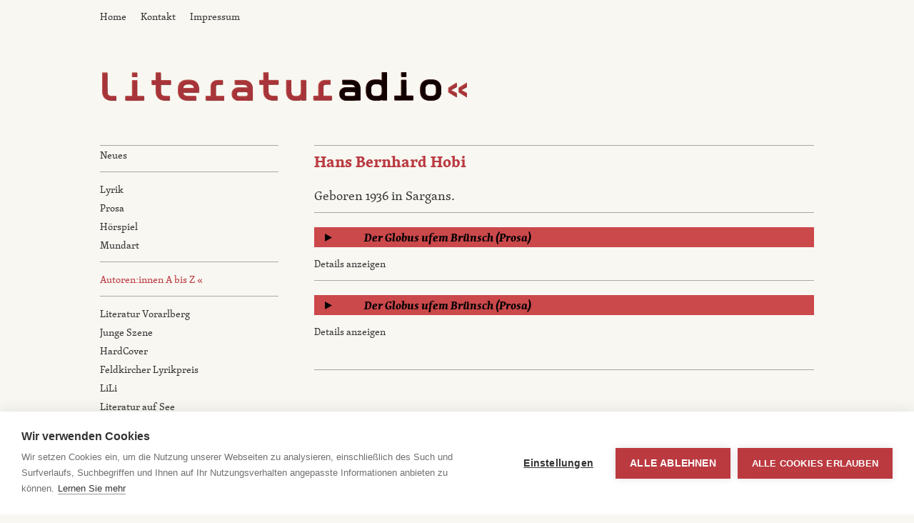

--- FILE ---
content_type: text/html; charset=utf-8
request_url: https://literaturradio.at/autoreninnen-a-bis-z/hans-bernhard-hobi/?kategorie=1066
body_size: 3849
content:
<!doctype html>
<!-- paulirish.com/2008/conditional-stylesheets-vs-css-hacks-answer-neither/ -->
<!--[if lt IE 7]> <html class="no-js lt-ie9 lt-ie8 lt-ie7" lang="en"> <![endif]-->
<!--[if IE 7]>    <html class="no-js lt-ie9 lt-ie8" lang="en"> <![endif]-->
<!--[if IE 8]>    <html class="no-js lt-ie9" lang="en"> <![endif]-->
<!--[if gt IE 8]><!-->
<html class="no-js" lang="en">
 <!--<![endif]-->

<head>
    <meta charset="utf-8">

    <meta http-equiv="X-UA-Compatible" content="IE=edge,chrome=1">
    <title></title>


        <meta name="description" content="">
    <link rel="canonical" href="http://www.literaturradio.at/autoreninnen-a-bis-z/hans-bernhard-hobi/" />
    <meta name="viewport" content="width=device-width, initial-scale=1">
    <link rel="stylesheet" href="/css/style.css?v=2">

    <script src="https://cookiehub.net/c2/bcf8d2cf.js"></script>
    <script type="text/javascript">
    document.addEventListener("DOMContentLoaded", function(event) {
    var cpm = {};
    window.cookiehub.load(cpm);
    });
    </script>

    <script type="text/javascript">
        window.slimmage = { verbose: false };
    </script>
    <script src="/scripts/slimmage.js"></script>
    <script src="/scripts/modernizr-2.3.5.min.js"></script>
    <script src="/scripts/respond.min.js"></script>
    <script type="text/javascript" src="//use.typekit.net/hdh5tap.js"></script>
    <script type="text/javascript">try { Typekit.load(); } catch (e) { }</script>



    <!-- !!!!!!!!!!!!!!!!!!!!!!!!!!!!!!!!!!! -->
    <meta name="robots" content="index, follow">
</head>
<body>
    <div class="wrapper">
        <header>
            <div class="headerContent">
                <!--div class="suche">
                    <div class="suchBox">
                        <form action="/search" method="GET">
                            <input type="text" name="q" value="suchen..." onfocus="suchValue(this)" onblur="suchValue(this)"/>
                            <input type="submit" value="&rarr;" />
                        </form>
                    </div>
                </div-->
                <div class="headNavigation">
                    


<ul>
    <li>
        <a href="/uber-uns/home/">Home</a>
    </li>
    <li>
        <a href="/uber-uns/kontakt/">Kontakt</a>
    </li>
    <li>
        <a href="/uber-uns/impressum/">Impressum</a>
    </li>
</ul>

                </div>
                <div class="logo">
                    <img src="/media/4166/lit_logo_anim_fin.gif" alt="Literaturradio Vorarlberg" />
                </div>
                <div class="showMobileNav">Menü</div>


            </div>
        </header>
        


    <ul class="navigation">
                <li>
                    <a class="clickable" href="/neues/">Neues</a>
                </li>
                <li class="trennlinie"></li>
                    <li>
                        <a class="clickable" href="/kategorien/lyrik/">Lyrik</a>
                    </li>
                    <li>
                        <a class="clickable" href="/kategorien/prosa/">Prosa</a>
                    </li>
                    <li>
                        <a class="clickable" href="/kategorien/hoerspiel/">H&#xF6;rspiel</a>
                    </li>
                    <li>
                        <a class="clickable" href="/kategorien/mundart/">Mundart</a>
                    </li>
                <li class="trennlinie"></li>
                <li class="current">
                    <a class="clickable" href="/autoreninnen-a-bis-z/">Autoren:innen A bis Z</a>
                </li>
                <li class="trennlinie"></li>
                    <li>
                        <a class="clickable" href="/partner/literatur-vorarlberg/">Literatur Vorarlberg</a>
                            <ul class="subNavigation">
                                    <li>
                                        <a class="clickable level2" href="/partner/literatur-vorarlberg/mitgliederlesung-2009/">Mitgliederlesung 2009</a>
                                    </li>
                                    <li>
                                        <a class="clickable level2" href="/partner/literatur-vorarlberg/mitgliederlesung-2010/">Mitgliederlesung 2010</a>
                                    </li>
                                    <li>
                                        <a class="clickable level2" href="/partner/literatur-vorarlberg/mitgliederlesung-2011/">Mitgliederlesung 2011</a>
                                    </li>
                                    <li>
                                        <a class="clickable level2" href="/partner/literatur-vorarlberg/gedichtvirus-2020/">Gedichtvirus 2020</a>
                                    </li>
                            </ul>                    </li>
                    <li>
                        <a class="clickable" href="/partner/junge-szene/">Junge Szene</a>
                            <ul class="subNavigation">
                                    <li>
                                        <a class="clickable level2" href="/partner/junge-szene/orf-landesstudio-dornbirn-2009/">ORF-Landesstudio Dornbirn 2009</a>
                                    </li>
                                    <li>
                                        <a class="clickable level2" href="/partner/junge-szene/orf-landesstudio-dornbirn-2010/">ORF-Landesstudio Dornbirn 2010</a>
                                    </li>
                            </ul>                    </li>
                    <li>
                        <a class="clickable" href="/partner/hardcover/">HardCover</a>
                            <ul class="subNavigation">
                                    <li>
                                        <a class="clickable level2" href="/partner/hardcover/kriminacht-2012/">Kriminacht 2012</a>
                                    </li>
                                    <li>
                                        <a class="clickable level2" href="/partner/hardcover/literatur-auf-see-2012/">Literatur auf See 2012</a>
                                    </li>
                                    <li>
                                        <a class="clickable level2" href="/partner/hardcover/harder-literaturpreis-2014/">Harder Literaturpreis 2014</a>
                                    </li>
                                    <li>
                                        <a class="clickable level2" href="/partner/hardcover/literaturbrunch-im-loewen-2016/">Literaturbrunch im L&#xF6;wen 2016</a>
                                    </li>
                                    <li>
                                        <a class="clickable level2" href="/partner/hardcover/literaturwanderung-2016/">Literaturwanderung 2016</a>
                                    </li>
                            </ul>                    </li>
                    <li>
                        <a class="clickable" href="/partner/feldkircher-lyrikpreis/">Feldkircher Lyrikpreis</a>
                            <ul class="subNavigation">
                                    <li>
                                        <a class="clickable level2" href="/partner/feldkircher-lyrikpreis/feldkircher-lyrikpreis-2008/">Feldkircher Lyrikpreis 2008</a>
                                    </li>
                                    <li>
                                        <a class="clickable level2" href="/partner/feldkircher-lyrikpreis/feldkircher-lyrikpreis-2009/">Feldkircher Lyrikpreis 2009</a>
                                    </li>
                                    <li>
                                        <a class="clickable level2" href="/partner/feldkircher-lyrikpreis/feldkircher-lyrikpreis-2010/">Feldkircher Lyrikpreis 2010</a>
                                    </li>
                                    <li>
                                        <a class="clickable level2" href="/partner/feldkircher-lyrikpreis/feldkircher-lyrikpreis-2011/">Feldkircher Lyrikpreis 2011</a>
                                    </li>
                                    <li>
                                        <a class="clickable level2" href="/partner/feldkircher-lyrikpreis/feldkircher-lyrikpreis-2014/">Feldkircher Lyrikpreis 2014</a>
                                    </li>
                                    <li>
                                        <a class="clickable level2" href="/partner/feldkircher-lyrikpreis/feldkircher-lyrikpreis-2016/">Feldkircher Lyrikpreis 2016</a>
                                    </li>
                                    <li>
                                        <a class="clickable level2" href="/partner/feldkircher-lyrikpreis/feldkircher-lyrikpreis-2017/">Feldkircher Lyrikpreis 2017</a>
                                    </li>
                            </ul>                    </li>
                    <li>
                        <a class="clickable" href="/partner/lili/">LiLi</a>
                    </li>
                    <li>
                        <a class="clickable" href="/partner/literatur-auf-see/">Literatur auf See</a>
                            <ul class="subNavigation">
                                    <li>
                                        <a class="clickable level2" href="/partner/literatur-auf-see/literatur-auf-see-2009/">Literatur auf See 2009</a>
                                    </li>
                                    <li>
                                        <a class="clickable level2" href="/partner/literatur-auf-see/literatur-auf-see-2010/">Literatur auf See 2010</a>
                                    </li>
                                    <li>
                                        <a class="clickable level2" href="/partner/literatur-auf-see/literatur-auf-see-2011/">Literatur auf See 2011</a>
                                    </li>
                                    <li>
                                        <a class="clickable level2" href="/partner/literatur-auf-see/literatur-auf-see-2012/">Literatur auf See 2012</a>
                                    </li>
                            </ul>                    </li>
                    <li>
                        <a class="clickable" href="/partner/lyrik-bei-flatz/">Lyrik bei Flatz</a>
                            <ul class="subNavigation">
                                    <li>
                                        <a class="clickable level2" href="/partner/lyrik-bei-flatz/lyrik-bei-flatz-2012/">Lyrik bei Flatz 2012</a>
                                    </li>
                                    <li>
                                        <a class="clickable level2" href="/partner/lyrik-bei-flatz/lyrik-bei-flatz-2013/">Lyrik bei Flatz 2013</a>
                                    </li>
                                    <li>
                                        <a class="clickable level2" href="/partner/lyrik-bei-flatz/lyrik-bei-flatz-2014/">Lyrik bei Flatz 2014</a>
                                    </li>
                            </ul>                    </li>
                    <li>
                        <a class="clickable" href="/partner/poesie-international/">Poesie International</a>
                            <ul class="subNavigation">
                                    <li>
                                        <a class="clickable level2" href="/partner/poesie-international/poesie-international-2003/">Poesie International 2003</a>
                                    </li>
                                    <li>
                                        <a class="clickable level2" href="/partner/poesie-international/poesie-international-2004/">Poesie International 2004</a>
                                    </li>
                                    <li>
                                        <a class="clickable level2" href="/partner/poesie-international/poesie-international-2005/">Poesie International 2005</a>
                                    </li>
                                    <li>
                                        <a class="clickable level2" href="/partner/poesie-international/poesie-international-2006/">Poesie International 2006</a>
                                    </li>
                                    <li>
                                        <a class="clickable level2" href="/partner/poesie-international/poesie-international-2007/">Poesie International 2007</a>
                                    </li>
                            </ul>                    </li>
                    <li>
                        <a class="clickable" href="/partner/texte-toene/">Texte &amp; T&#xF6;ne</a>
                            <ul class="subNavigation">
                                    <li>
                                        <a class="clickable level2" href="/partner/texte-toene/texte-toene-2013/">Texte &amp; T&#xF6;ne 2013</a>
                                    </li>
                                    <li>
                                        <a class="clickable level2" href="/partner/texte-toene/texte-toene-2014/">Texte &amp; T&#xF6;ne 2014</a>
                                    </li>
                                    <li>
                                        <a class="clickable level2" href="/partner/texte-toene/texte-toene-2015/">Texte &amp; T&#xF6;ne 2015</a>
                                    </li>
                            </ul>                    </li>
                <li class="trennlinie"></li>
    </ul>

        <div id="loading"></div>
        <div role="main" class="main">


            <div id="ajax">
                

<div class="autor opened">
    <a class="loadDetail" href="/autoreninnen-a-bis-z/hans-bernhard-hobi/" title="Hans Bernhard Hobi">
        <span class="autorName">Hans Bernhard Hobi</span>
    </a>
    <div class="autorDetails" id="detailsActive">
        <div class="autorBeschreibung">
            <p>Geboren 1936 in Sargans.</p>
            

        </div>



<div class="beitrag">

    <a class="playMedia" href="#" data-src="/media/3856/hobihansberhard-derglobusufembruensch_prosa_.mp3" ref='Der Globus ufem Br&#xFC;nsch (Prosa)'>
        <strong>
Der Globus ufem Br&#xFC;nsch (Prosa)        </strong>
        <span class="dauer"></span>

    </a>
    <a href="#" class="showBeitragDetails">Details anzeigen</a>


    <div class="beitragDetails">

<div class="detailsContainer">
    <div class="eckdaten">
        <p><strong>Mundart</strong>: Sargans (St. Gallen)<br /><strong>Stimme</strong>: Autor<br /><strong>Textdauer</strong>: 4 min 30 sek<br /><strong>Quelle</strong>: <em>Am Rhii</em>. CD zur Anthologie mit Texten aus Vorarlberg, Liechtenstein und der rheinnahen Ostschweiz. Herausgegeben im Auftrag der Rheintalischen Grenz-<br />gemeinschaft von Roman Banzer, Otmar Gassner, Felix Marxer, Rainer Stöckli und Adolf Vallaster; Rorschach, Dornbirn, Vaduz 1996.<br /><strong>Produktion</strong>: © Banzer/Gassner/Marxer/Stöckli/Vallaster (in Zusammenarbeit mit dem ORF Landesstudio Vorarlberg) 1996</p>
    </div>
</div>
    </div>
</div>  

<div class="beitrag">

    <a class="playMedia" href="#" data-src="/media/4704/hobihansberhard-derglobusufembruensch_prosa_.mp3" ref='Der Globus ufem Br&#xFC;nsch (Prosa)'>
        <strong>
Der Globus ufem Br&#xFC;nsch (Prosa)        </strong>
        <span class="dauer"></span>

    </a>
    <a href="#" class="showBeitragDetails">Details anzeigen</a>


    <div class="beitragDetails">

<div class="detailsContainer">
    <div class="eckdaten">
        <p><br /><strong>Mundart</strong>: Sargans (St. Gallen)<br /><strong>Stimme</strong>: Autor<br /><strong>Textdauer</strong>: 4 min 30 sek<br /><strong>Quelle</strong>: <em>Am Rhii</em>. CD zur Anthologie mit Texten aus Vorarlberg, Liechtenstein und der rheinnahen Ostschweiz. Herausgegeben im Auftrag der Rheintalischen Grenz-<br />gemeinschaft von Roman Banzer, Otmar Gassner, Felix Marxer, Rainer Stöckli und Adolf Vallaster; Rorschach, Dornbirn, Vaduz 1996.<br /><strong>Produktion</strong>: © Banzer/Gassner/Marxer/Stöckli/Vallaster (in Zusammenarbeit mit dem ORF Landesstudio Vorarlberg) 1996</p>
    </div>
</div>
    </div>
</div>  
    </div>
</div> 
            </div>



        </div><!-- .main -->
    </div><!-- .wrapper -->
    <div class="player">
        <div class="playerContent">
            <div class="playerBeschriftung">Sie hören</div>
            <div class="playerAutor"></div>
            <div class="playerTitle"></div>
            <div class="playerDauer"></div>
            <audio preload></audio>
        </div>
    </div>
    <footer class="footer">
            <div class="footerContent">
                
            </div>
        </footer>

    <!-- JavaScript at the bottom for fast page loading -->
    <!--script src="https://ajax.googleapis.com/ajax/libs/jquery/1.6.2/jquery.min.js"></script-->
    <script type="text/javascript" src="https://code.jquery.com/jquery-1.7.2.min.js"></script>


    <!-- scripts concatenated and minified via build script -->
    <script src="https://ajax.googleapis.com/ajax/libs/jqueryui/1.11.4/jquery-ui.min.js"></script>

    <script src="/scripts/audio.min.js"></script>
    <script src="/scripts/scrollto.min.js"></script>
    <script src="/scripts/scripts.js?v=2"></script>

    <!-- end scripts -->
    <!-- Asynchronous Google Analytics snippet adapted to anonymize IP-Logging - German data privacy laws. -->

    <script>
        (function (i, s, o, g, r, a, m) {
            i['GoogleAnalyticsObject'] = r; i[r] = i[r] || function () {
                (i[r].q = i[r].q || []).push(arguments)
            }, i[r].l = 1 * new Date(); a = s.createElement(o),
                m = s.getElementsByTagName(o)[0]; a.async = 1; a.src = g; m.parentNode.insertBefore(a, m)
        })(window, document, 'script', '//www.google-analytics.com/analytics.js', 'ga');

        ga('create', 'UA-10339746-53', 'auto');
        ga('set', 'anonymizeIp', true);
        ga('send', 'pageview');

    </script>

</body>
</html>

--- FILE ---
content_type: text/css
request_url: https://literaturradio.at/css/style.css?v=2
body_size: 6311
content:
/*
 * HTML5 Boilerplate
 *
 * What follows is the result of much research on cross-browser styling.
 * Credit left inline and big thanks to Nicolas Gallagher, Jonathan Neal,
 * Kroc Camen, and the H5BP dev community and team.
 *
 * Detailed information about this CSS: h5bp.com/css
 *
 * ==|== normalize ==========================================================
 */


/* =============================================================================
   HTML5 display definitions
   ========================================================================== */

article, aside, details, figcaption, figure, footer, header, hgroup, nav, section { display: block; }
audio, canvas, video { display: inline-block; *display: inline; *zoom: 1; }
audio:not([controls]) { display: none; }
[hidden] { display: none; }


/* =============================================================================
   Base
   ========================================================================== */

/*
 * 1. Correct text resizing oddly in IE6/7 when body font-size is set using em units
 * 2. Prevent iOS text size adjust on device orientation change, without disabling user zoom: h5bp.com/g
 */

html { font-size: 100%; -webkit-text-size-adjust: 100%; -ms-text-size-adjust: 100%; }

html, button, input, select, textarea { font-family: sans-serif; color: #222; }

body { margin: 0; font-size: 1em; line-height: 1.4; }

/*
 * Remove text-shadow in selection highlight: h5bp.com/i
 * These selection declarations have to be separate
 * Also: hot pink! (or customize the background color to match your design)
 */

::-moz-selection { background: #d2d2d2; color: #fff; text-shadow: none; }
::selection { background: #d2d2d2; color: #fff; text-shadow: none; }


/* =============================================================================
   Links
   ========================================================================== */

a { color: #333; text-decoration:none; cursor:pointer;}
a:visited { color: #333; }
a:hover { color: #333; }
a:focus { outline:none;}
/*.main a, .main a:visited, .main a:hover 
{ 
	color: #fff; 
}*/

/* Improve readability when focused and hovered in all browsers: h5bp.com/h */
a:hover, a:active { outline: 0; }


/* =============================================================================
   Typography
   ========================================================================== */

abbr[title] { border-bottom: 1px dotted; }

b, strong { font-weight: bold; }

blockquote { margin: 1em 40px; }

dfn { font-style: italic; }

hr { display: block; height: 1px; border: 0; border-top: 1px solid #ccc; margin: 1em 0; padding: 0; }

ins { background: #ff9; color: #000; text-decoration: none; }

mark { background: #ff0; color: #000; font-style: italic; font-weight: bold; }

/* Redeclare monospace font family: h5bp.com/j */
pre, code, kbd, samp { font-family: monospace, serif; _font-family: 'courier new', monospace; font-size: 1em; }

/* Improve readability of pre-formatted text in all browsers */
pre { white-space: pre; white-space: pre-wrap; word-wrap: break-word; }

q { quotes: none; }
q:before, q:after { content: ""; content: none; }

small { font-size: 85%; }

/* Position subscript and superscript content without affecting line-height: h5bp.com/k */
sub, sup { font-size: 75%; line-height: 0; position: relative; vertical-align: baseline; }
sup { top: -0.5em; }
sub { bottom: -0.25em; }


/* =============================================================================
   Lists
   ========================================================================== */

ul, ol { margin: 1em 0; padding: 0 0 0 40px; }
dd { margin: 0 0 0 40px; }
nav ul, nav ol { list-style: none; list-style-image: none; margin: 0; padding: 0; }


/* =============================================================================
   Embedded content
   ========================================================================== */

/*
 * 1. Improve image quality when scaled in IE7: h5bp.com/d
 * 2. Remove the gap between images and borders on image containers: h5bp.com/i/440
 */

img { border: 0; -ms-interpolation-mode: bicubic; vertical-align: middle; }

/*
 * Correct overflow not hidden in IE9
 */

svg:not(:root) { overflow: hidden; }


/* =============================================================================
   Figures
   ========================================================================== */

figure { margin: 0; }


/* =============================================================================
   Forms
   ========================================================================== */

form { margin: 0; }
fieldset { border: 0; margin: 0; padding: 0; }

/* Indicate that 'label' will shift focus to the associated form element */
label { cursor: pointer; }

/*
 * 1. Correct color not inheriting in IE6/7/8/9
 * 2. Correct alignment displayed oddly in IE6/7
 */

legend { border: 0; *margin-left: -7px; padding: 0; white-space: normal; }

/*
 * 1. Correct font-size not inheriting in all browsers
 * 2. Remove margins in FF3/4 S5 Chrome
 * 3. Define consistent vertical alignment display in all browsers
 */

button, input, select, textarea { font-size: 100%; margin: 0; vertical-align: baseline; *vertical-align: middle; }

/*
 * 1. Define line-height as normal to match FF3/4 (set using !important in the UA stylesheet)
 */

button, input { line-height: normal; }

/*
 * 1. Display hand cursor for clickable form elements
 * 2. Allow styling of clickable form elements in iOS
 * 3. Correct inner spacing displayed oddly in IE7 (doesn't effect IE6)
 */

button, input[type="button"], input[type="reset"], input[type="submit"] { cursor: pointer; -webkit-appearance: button; *overflow: visible; }

/*
 * Re-set default cursor for disabled elements
 */

button[disabled], input[disabled] { cursor: default; }

/*
 * Consistent box sizing and appearance
 */

input[type="checkbox"], input[type="radio"] { box-sizing: border-box; padding: 0; *width: 13px; *height: 13px; }
input[type="search"] { -webkit-appearance: textfield; -moz-box-sizing: content-box; -webkit-box-sizing: content-box; box-sizing: content-box; }
input[type="search"]::-webkit-search-decoration, input[type="search"]::-webkit-search-cancel-button { -webkit-appearance: none; }

/*
 * Remove inner padding and border in FF3/4: h5bp.com/l
 */

button::-moz-focus-inner, input::-moz-focus-inner { border: 0; padding: 0; }

/*
 * 1. Remove default vertical scrollbar in IE6/7/8/9
 * 2. Allow only vertical resizing
 */

textarea { overflow: auto; vertical-align: top; resize: vertical; }

/* Colors for form validity */
input:valid, textarea:valid {  }
input:invalid, textarea:invalid { background-color: #f0dddd; }


/* =============================================================================
   Tables
   ========================================================================== */

table { border-collapse: collapse; border-spacing: 0; }
td { vertical-align: top; }


/* =============================================================================
   Chrome Frame Prompt
   ========================================================================== */

.chromeframe { margin: 0.2em 0; background: #ccc; color: black; padding: 0.2em 0; }


/* ==|== primary styles =====================================================
   Author: isiCore GmbH www.isicore.de



    Color Scheme:

   				
    
   ========================================================================== */

/***************************************


        Main Styles


***************************************/

* {
  margin: 0;
}
html, body {
  height: 100%;
  background-color:#f8f7f2;
}
.wrapper {
  	min-height: 100%;
  	height: auto !important;
  	height: 100%;
  	margin: 0 auto -4em;
	width:90%;
	max-width:1000px;
	margin:0px auto;
	position:relative;
	display:block;
	line-height:1.5em;
	
}

.footer, .push {
  height: 4em;
}

.wrapper
{
	font-size:1.1em;
	color:#333;
	font-family: "skolar",serif;
	font-weight: normal;
	font-style: normal;	
}
.wf-loading body
{
	visibility:hidden			
}
.wf-active body
{
	font-family: "skolar",serif;
}

#tinymce 
{
	font-size:1em;
}

.wrapper strong, .wrapper h1, .wrapper h2, .wrapper  h3, .wrapper h4, .wrapper h5, .wrapper h6
{
	font-family: "skolar",serif;
	font-weight: 700;
	font-style: normal;
}
p
{
	margin-bottom:10px;
}
img
{
	max-width:100%;
	height:auto;
}

/***************************************


        Header Styles


***************************************/
header
{
	
	width:90%;
	max-width:1000px;
	clear:both;
	position:fixed;
	background-color:#f8f7f2;
	z-index:100;
}
.headNavigation
{
	float:left;
	clear:both;
	width:100%;
	margin-top:10px;
	font-size:0.8em;
}

.logo
{
	float:left;
	clear:both;
	margin:64px 0px 60px 0px;
	width:51.72413793%;
	
}
.logo img
{
	width:100%;
	height:auto;
}

/***************************************


        Navigation Styles


***************************************/
.navigation
{

	width:22.5%;
	max-width:250px;
	/*margin:203px 0px 0px 0px;*/
	top:203px;
	bottom:0px;
	overflow:auto;
	border-top: 1px solid #ABA7A2;
	padding:0px;
	list-style:none;
	position:fixed;
	font-size:0.80em;
	display:block;
	margin:0px;
}
.showMobileNav
{
	display:none;
	float:right;
	margin-top:64px;
	cursor:pointer;
}


.navigation li
{
	float:left;
	clear:both;
	width:100%;
	padding:0px;
	list-style:none;
}
.navigation li a{
	display: block;
}
li.trennlinie
{
	border-top: 1px solid #ABA7A2;
	margin:10px 0px;
	height:1px;
	
}
.current > a, .navigation li:hover > a
{
	color:#bb3a40
}
	.current > a::after {
		content: " \00ab";
	}
.subNavigation
{
	margin:0px;
	padding:0px 0px 0px 30px;
	display:none;
}

.current .subNavigation
{
	display:block;
}
.headNavigation ul
{
	list-style:none;
	padding:0px;
	margin:0px;
}
.headNavigation li
{
	float:left;
	margin-right:20px;
}
/***************************************


        General Styles


***************************************/

.main
{
	float:right;
	width:70%;	
	margin-bottom:200px;
	margin-top:203px;
	border-top: 1px solid #ABA7A2;
}
#ajax
{
	float:left;
	width:100%;
	clear:both;
}
.main h1
{
	font-size:1.3em;
	margin:10px 0px;
}
/************ Player  ***************/
.player
{
	position:fixed;
	left:0px;
	right:0px;
	bottom:0px;
	background-color:#000;
	color:#fff;
	display:none;
}
.playerContent
{
	margin:0px auto;
	width:90%;
	max-width:1000px;
}
.playMedia
{
	background-color:#cb484b;
	background-image: url("/media/4165/play.png"); 
	background-position:10px 5px;
	background-repeat:no-repeat;
	float:left;
	display:block;
	width:90%;
	padding:1px 0px 1px 10%;
	
	margin:10px 0px;
}
.playMedia.visited
{
	background-color:#cdcec6;
}
.playMedia strong
{
	font-style:italic;
	font-size:0.9em;
	color:#000;
}
.playerBeschriftung
{
	float:left;
	margin:10px 0px;
	font-size:0.8em;
}
.playerTitle, .playerAutor
{
	float:left;
	font-weight:700;
	margin:10px 0px 10px 10px;
	font-size:0.8em;
}
.playerDatum
{
	float:right;
	font-style:italic;
	margin:10px 0px;
	font-size:0.8em;
}
/***************************************


        Startpage Styles


***************************************/




/***************************************


        Detailpage Styles


***************************************/

.content
{
	border-bottom:solid 1px #ABA7A2;
	float:left;
	width:100%;
	clear:both;
	padding:10px 0px;
}


.eckdaten
{
	line-height:1.35em;
}
/************ Übersichtsseite  ***************/

.autor
{
	float:left;
	width:100%;
	clear:both;
	border-bottom: 1px solid #ABA7A2;
	padding:10px 0px;
}
.autor.opened
{
	
	padding-bottom:30px;

}
.autor.opened .autorName, .autor:hover .autorName
{
	color:#ba3a40;
}
.autor.active a
{
	color:#999;
}
.autorName
{
	font-size:1.25em;
	font-weight:700;
	
}
.autorDatum
{
	font-size:0.85em;
	color:#999;
}
.autorDetails
{
	float:left;
	width:100%;
	clear:both;
	margin-top:20px;
	display:none;
}
#detailsActive
{
	display:block;
	
}
.autorDetails h2
{
	font-size:1em;
	font-weight:600;
}
.portrait
{
	float:left;
	width:100%;
	clear:both;
	margin:0px 0px 10px 0px;
}
.beitrag
{
	float:left;
	width:100%;
	clear:both; 
	border-top: solid 1px #aba7a2;
	padding:10px 0px;

}
.beitragHeadline
{
	float:left;
	width:100%;
	clear:both;
	margin-bottom:10px;
}
.dauer
{
	font-size:0.9em;
	font-style:italic;
	float:right;
	margin-right:10px;
}
.download
{
	float:right;
	font-size:0.9em;
	color:#aba7a2;
	
}
.beitragDetails, .showBeitragDetails
{
	float:left;
	width:100%;
	clear:both;
	font-size:0.8em;
}
.beitragDetails
{
	display:none;
}
.detailsContainer
{
	float:left;
	width:100%;
	clear:both;
}
.bezeichnung
{
	float:left;
	width:25%;
	font-weight:600;
}
.wert
{
	float:right;
	width:72%;
}
.autorforAudio
{
	float:left;
	clear:both;
	margin-top:20px;
	padding-top:10px;
	border-top:solid 1px #d8d3cf;
	width:100%;
}

/************ Audioplayer  ***************/




.audiojs audio { 
	position: absolute; 
	left: -1px; 
}         
.audiojs { 
	width: 100%; 
	clear:both;
	height: 20px; 

	background: #404040; 
	overflow: hidden; 
	font-family: monospace; 
	font-size: 12px;           
	background-color:#d5d3d0;
	margin:10px 0px 20px 0px;
}         
.audiojs .play-pause { 
	width: 5%; 
	height: 20px; 
	padding: 1px 0px; 
	margin: 0px; 
	float: left; 
	overflow: hidden; 
	border-right: 0px solid #000; 
}         

.audiojs p { 
	display: none; 
	width: 25px; 
	height: 24px; 
	margin: 0px; 
	cursor: pointer; 
}         
.audiojs .play { 
	display: block; 
}        
.audiojs .scrubber { 
	position: relative;
	float: left; 
	width: 95%; 
	padding:0px;
	background: #ba3a40; 
	height: 20px; 
	margin: 0px 0px; 
	border-top: 0px solid #3f3f3f; 
	border-left: 0px; 
	border-bottom: 0px;
	overflow: hidden; 
}         
.audiojs .progress { 
	position: absolute; 
	top: 0px; 
	left: 0px; 
	height: 20px; 
	width: 0px; 
	background: #d5d3d0; 
	z-index: 1;           
	
} 

.audiojs .loaded { 
	position: absolute; 
	top: 0px; 
	left: 0px; 
	height: 14px; 
	width: 0px; 
	background: #ba3a40;           
	 
}         
.audiojs .time { 
	float: right; 
	display:none;
	height: 36px; 
	line-height: 36px; 
	margin: 0px 0px 0px 6px; 
	padding: 0px 6px 0px 12px; 
	border-left: 1px solid #000; 
	color: #ddd;
	text-shadow: 1px 1px 0px rgba(0, 0, 0, 0.5); 
}         
.audiojs .time em { 
	padding: 0px 2px 0px 0px; 
	color: #f9f9f9; 
	font-style: normal; 
}         
.audiojs .time strong { 
	padding: 0px 0px 0px 2px; 
	font-weight: normal; 
}         
.audiojs .error-message { 
	float: left; 
	display: none; 
	margin: 0px; 
	height: 20px; 
	width: 90%; 
	overflow: hidden; 
	
	white-space: nowrap; 
	color: #111;           
	
}      
.audiojs .error-message a { 
	color: #eee; 
	text-decoration: none; 
	padding-bottom: 1px; 
	border-bottom: 1px solid #999; 
	white-space: wrap; 
}                 
.audiojs .play { 
	background: url("/media/4165/play.png") 5px 0px no-repeat; 
	
}         
.audiojs .loading { background: url("/media/1010/loading.gif") 5px 0px no-repeat; }         
.audiojs .error { background: url("/media/1007/player-graphics.gif") -2px -61px no-repeat; }         
.audiojs .pause { background: url("/media/1009/pause.jpg") 5px 0px no-repeat; }                 
.playing .play, 
.playing .loading, 
.playing .error { 
	display: none; 
}         
.playing .pause { display: block; }                 
.loading .play, 
.loading .pause, 
.loading .error { display: none; }         
.loading .loading { display: block; }                 
.error .time, 
.error .play, 
.error .pause, 
.error .scrubber, 
.error .loading { display: none; }         
.error .error { display: block; }         
.error .play-pause p { cursor: auto; }         
.error .error-message { display: block; }




/***************************************


        Footer Styles


***************************************/










/* ==|== media queries ======================================================
   EXAMPLE Media Query for Responsive Design.
   This example overrides the primary ('mobile first') styles
   Modify as content requires.
   ========================================================================== */

@media screen and (max-width: 768px) {
	
.showMobileNav
{
	display:block;
}
.navigation
{
	display:none;
	position:relative;
	width:100%;
	max-width:100%;
	z-index:0;
}
.main
{
	width:100%;
}


}



/* ==|== non-semantic helper classes ========================================
   Please define your styles before this section.
   ========================================================================== */

/* For image replacement */
.ir { display: block; border: 0; text-indent: -999em; overflow: hidden; background-color: transparent; background-repeat: no-repeat; text-align: left; direction: ltr; *line-height: 0; }
.ir br { display: none; }

/* Hide from both screenreaders and browsers: h5bp.com/u */
.hidden { display: none !important; visibility: hidden; }

/* Hide only visually, but have it available for screenreaders: h5bp.com/v */
.visuallyhidden { border: 0; clip: rect(0 0 0 0); height: 1px; margin: -1px; overflow: hidden; padding: 0; position: absolute; width: 1px; }

/* Extends the .visuallyhidden class to allow the element to be focusable when navigated to via the keyboard: h5bp.com/p */
.visuallyhidden.focusable:active, .visuallyhidden.focusable:focus { clip: auto; height: auto; margin: 0; overflow: visible; position: static; width: auto; }

/* Hide visually and from screenreaders, but maintain layout */
.invisible { visibility: hidden; }

/* Contain floats: h5bp.com/q */
.clearfix:before, .clearfix:after { content: ""; display: table; }
.clearfix:after { clear: both; }
.clearfix { *zoom: 1; }



/* ==|== print styles =======================================================
   Print styles.
   Inlined to avoid required HTTP connection: h5bp.com/r
   ========================================================================== */

@media print {
  * { background: transparent !important; color: black !important; box-shadow:none !important; text-shadow: none !important; filter:none !important; -ms-filter: none !important; } /* Black prints faster: h5bp.com/s */
  a, a:visited { text-decoration: underline; }
  a[href]:after { content: " (" attr(href) ")"; }
  abbr[title]:after { content: " (" attr(title) ")"; }
  .ir a:after, a[href^="javascript:"]:after, a[href^="#"]:after { content: ""; }  /* Don't show links for images, or javascript/internal links */
  pre, blockquote { border: 1px solid #999; page-break-inside: avoid; }
  thead { display: table-header-group; } /* h5bp.com/t */
  tr, img { page-break-inside: avoid; }
  img { max-width: 100% !important; }
  @page { margin: 0.5cm; }
  p, h2, h3 { orphans: 3; widows: 3; }
  h2, h3 { page-break-after: avoid; }
}



































/* EDITOR PROPERTIES - PLEASE DON'T DELETE THIS LINE TO AVOID DUPLICATE PROPERTIES */
p {

}

h1 {

}

h2 {

}



--- FILE ---
content_type: application/javascript
request_url: https://literaturradio.at/scripts/scripts.js?v=2
body_size: 2472
content:



   


////////////////////// AJAX //////////////////////////
$(document).ready(function () {

	/////////////////// MOBILE //////////////////////////
    
 	// declare email input fields as type=email
	
	var customEmailField = $('.email div input');
	if(customEmailField != null) {
		var jsEmailField = document.getElementById(customEmailField.attr('id'));
		if(jsEmailField != null) {
			//alert(jsEmailField.id);	
			jsEmailField.type = 'email';
		}
	}
	
	// AJAX CLICK EVENTS
		
			$('a.clickable').click(function(e) {
				console.log("clickable clicked");
				e.preventDefault();
				//$(this).parent().siblings().find(".subNavigation").slideUp("slow");
				$("#ajax").html("");
				$("#loading").show();
				href = $(this).attr("href");
				ajaxUrl = $(this).attr("rel");
				title = $(this).attr("title");
				
				loadContent(href, ajaxUrl, title);
					
				
				
				// HISTORY.PUSHSTATE
				history.pushState('', 'New URL: '+href, href);
				
				
				
			});
			$('a.loadDetail').click(function(e){
				href = $(this).attr("href");
				title = $(this).attr("title");
				container = $(this).parent().find(".autorDetails");
				
				if($(this).parent().hasClass('opened')) {
					console.log('closing container');
					container.slideUp();
					$(this).parent().removeClass('opened');
				} else {
					console.log("load details clicked");
					e.preventDefault();
					
					$("#loading").show();
					console.log(container);
					if(container.html().length > 100) {
						container.slideDown("slow", function(){
						});
						
						$(this).parent().addClass('opened');
					} else {
						loadDetail(href, container, title);
					}
					history.pushState('', 'New URL: '+href, href);
					//event.handled = true;
				}
				return false;

			});
			
			
			// THIS EVENT MAKES SURE THAT THE BACK/FORWARD BUTTONS WORK AS WELL
			window.onpopstate = function(event) {
				$("#loading").show();
				console.log("pathname: "+location.pathname);
				ajaxUrl = $('a[href="'+location.pathname+'"]').attr("rel");
				console.log("ajaxUrl:" + ajaxUrl);
				loadContent(location.pathname, ajaxUrl);
			};
	$(".showBeitragDetails").click(function(e){
		if($(this).html()=="Details ausblenden"){
			$(this).html('Details anzeigen');
		}else {
			$(this).html('Details ausblenden');
		}
		console.log("showBeitragDetails");
		e.preventDefault();
		$(this).parent().find(".beitragDetails").slideToggle("slow", function(){
			window.slimmage.checkResponsiveImages();
		});
		
	});
	
	$(".showMobileNav").click(function(){
		$(".navigation").slideToggle("slow");
		$.scrollTo(0,800);
	});


});  // document ready

////////////////////// AUDIOPLAYER //////////////////////////    
	var a = audiojs.createAll({
          
        });

	var audio = a[0];
	loadPlayer(a);


function loadPlayer(a) {
////////////////////// AUDIOPLAYER //////////////////////////    
// Load in a track on click
$('.playMedia').click(function(e) {
	e.preventDefault();
	if($(this).hasClass('visited')) {
	
	}else{
		$(this).addClass('visited');
	}
	var titel = $(this).attr('ref');
	$(".playerTitle").html(titel);
	dataSrc = $(this).attr('data-src');
	if($(".player").hasClass('opened')) {
		audio.load(dataSrc);
		audio.play();
	}else{
		$(".player").show("slide", { direction: "down" }, 1000, function() {
			audio.load(dataSrc);
			audio.play();
		});
		$(".player").addClass("opened");
	}
	console.log("loading a");
	//var audio = a[0];
	//$(this).addClass('playing').siblings().removeClass('playing');
	
});
}

	
		function loadContent(url, ajaxUrl, title){
			
			console.log("loadContent");
			// USES JQUERY TO LOAD THE CONTENT
			
			$("#ajax").load(url + " #ajax > *", function(){
				console.log("content loaded");
				console.log($("#ajax").offset().top - 203);
				if($(window).width()<768){
					$(".navigation").slideUp("slow");
				}else{
					$("html").scrollTop(0);
				}
				window.slimmage.checkResponsiveImages();
				$("#loading").hide();
				document.title = $("h1").text();
				
					console.log("loadContent finished");
					$('a.loadDetail').click(function(e){
						href = $(this).attr("href");
						title = $(this).attr("title");
						container = $(this).parent().find(".autorDetails");
						
						if($(this).parent().hasClass('opened')) {
							console.log('closing container');
							container.slideUp();
							$(this).parent().removeClass('opened');
						} else {
							console.log("load details clicked");
							e.preventDefault();
							
							$("#loading").show();
							console.log(container);
							if(container.html().length > 100) {
								container.slideDown("slow", function(){
								});
								
								$(this).parent().addClass('opened');
							} else {
								loadDetail(href, container, title);
							}
							history.pushState('', 'New URL: '+href, href);
							//event.handled = true;
						}
						return false;
					});
				afterLoadingEvents();
					
				
			});

			if(typeof ga !== "undefined") {
				ga('send', 'pageview', {'page': url, 'title': title});
				//console.log("google analytics: " + url + " - "+ title);
			}
			
			
			// THESE TWO LINES JUST MAKE SURE THAT THE NAV BAR REFLECTS THE CURRENT URL
			if( $('a[href="'+url+'"]').hasClass("level2") ){
				$('.subNavigation li').removeClass('current');
			}else{
				$('.navigation li').removeClass('current');
			}
			$('.headNavigation li').removeClass('current');
			$('a[href="'+url+'"]').parent().addClass('current');
			//$('a[href="'+url+'"]').parent().find(".subNavigation").slideDown("slow");
			
			
			
		}
function loadDetail (url, container, title){
	console.log("loadDetail");
	// USES JQUERY TO LOAD THE CONTENT
	//$('.autor').removeClass('opened');	
	container.load(url + " #detailsActive  > *", function(){
		
		console.log("detailsActive loaded");
		document.title = title;
		$('a[href="'+url+'"]').parent().addClass('opened');
		container.slideDown("slow", function(){
			window.slimmage.checkResponsiveImages();
			$("#loading").hide();
			console.log("container slided down");
		});
		afterLoadingEvents();
		
	});
	console.log(title);
	ga('send', 'pageview', {'page': url,'title': title});
	//console.log("google analytics: " + url + " - "+ title);
		
	return false;
		
	
}

function afterLoadingEvents(){
	loadPlayer(a);
	console.log("initializing ajax.complete->click");
	$(".showBeitragDetails").click(function(e){
		console.log("showBeitragDetails");
		e.preventDefault();
		$(this).parent().find(".beitragDetails").slideToggle("slow", function(){
			window.slimmage.checkResponsiveImages();
		});
		if($(this).text()=="Details ausblenden"){
			$(this).text('Details anzeigen');
		}else {
			$(this).text('Details ausblenden');
		}
	});
}

$( document ).ajaxComplete(function() {
	
	// will be called after every load()-event 
	//console.log("complete");
	// Load in a track on click
	/*$('.play').click(function(e) {
		e.preventDefault();
		//$(".player").show("slide", { direction: "up" }, 1000);
		var audio = a[0];
		//$(this).addClass('playing').siblings().removeClass('playing');
		audio.load($(this).attr('data-src'));
		audio.play();
	});*/
	
	/*$('a.loadDetail').click(function(e){
		console.log("ajax complete load details clicked");
		e.preventDefault();
				
		$("#loading").show();
		href = $(this).attr("href");
		title = $(this).attr("title");
		container = $(this).parent().find(".autorDetails");
		/*$(".autorDetails").hide("fast", function(){
			loadDetail(href, container, title);
		}); */
/*		loadDetail(href, container, title);
		history.pushState('', 'New URL: '+href, href);
		
	}); */
	
});		
	



/////////////////////// SUCHE /////////////////////////////

function suchValue(obj)
{
 if(obj.value=='')
 {
   obj.value='suchen...';
 }else if(obj.value=='suchen...')
 {
   obj.value='';
 }
} 



--- FILE ---
content_type: application/javascript
request_url: https://literaturradio.at/scripts/slimmage.js
body_size: 3048
content:
/* Slimmage 0.2.3, use with ImageResizer. MIT/Apache2 dual licensed by Imazen */

(function (w) { //w==window
    // Enable strict mode
    "use strict";

    var s =  window.slimmage || {};
    /** @expose **/
    window.slimmage = s;
    if (s.verbose === undefined) /** @expose **/ s.verbose = true;
    if (s.tryWebP === undefined) /** @expose **/ s.tryWebP = false;
    if (s.readyCallback === undefined) /** @expose **/ s.readyCallback = null;
    if (s.maxWidth === undefined) /** @expose **/ s.maxWidth = 2048;
    if (s.widthStep === undefined) /** @expose **/ s.widthStep = 160;
    if (s.jpegQuality === undefined) /** @expose **/ s.jpegQuality = 90;
    if (s.jpegRetinaQuality === undefined) /** @expose **/ s.jpegRetinaQuality = 80;

    var log = function(){ if (w.slimmage.verbose && w.console && w.console.log) try {w.console.log.apply(w.console,arguments);}catch(e){}};
    s.beginWebPTest = function(){
        if (!s.tryWebP || s._testingWebP) return;
        s._testingWebP = true;

        var WebP=new Image();
        WebP.onload=WebP.onerror=function(){
            s.webp = (WebP.height==2);
        };
        WebP.src='[data-uri]';
    };
   
    s.getCssValue = function(target, hyphenProp){
      var val = typeof(window.getComputedStyle) != "undefined" && window.getComputedStyle(target, null).getPropertyValue(hyphenProp);
      if (!val && target.currentStyle){
        val = target.currentStyle[hyphenProp.replace(/([a-z])\-([a-z])/, function(a,b,c){ return b + c.toUpperCase();})] || target.currentStyle[hyphenProp];
      }
      return val;
    };

    s.getCssPixels = function(target, hyphenProp){
      var val = s.getCssValue(target,hyphenProp);

      //We can return pixels directly, but not other units
      if (val.slice(-2) == "px") return parseFloat(val.slice(0,-2));

      //Create a temporary sibling div to resolve units into pixels.
      var temp = document.createElement("div");
      temp.style.overflow = temp.style.visibility = "hidden"; 
      temp.style.cssFloat = "none";
      target.parentNode.appendChild(temp);  
      temp.style.width = val;
      var pixels = temp.offsetWidth;
      target.parentNode.removeChild(temp);
      return pixels;
    };

    s.nodesToArray = function (nodeList) {
        var array = [];
        // iterate backwards ensuring that length is an UInt32
        for (var i = nodeList.length >>> 0; i--;) {
            array[i] = nodeList[i];
        }
        return array;
    };
    //Expects virtual, not device pixel width
    s.adjustImageSrcWithWidth = function (img, originalSrc, width) {
        var data = {
            webp: s.webp,
            width: width,
            dpr: window.devicePixelRatio || 1,
            src: originalSrc
        }
        data.requestedWidth = Math.min(s.maxWidth, data.width * data.dpr), //Limit size to maxWidth.
        data.quality = (data.dpr > 1.49) ? s.jpegRetinaQuality : s.jpegQuality; //Default quality
        if (data.webp) data.quality = data.dpr > 1.49 ? 65 : 78;
		
        //Minimize variants for caching improvements; round up to nearest multiple of widthStep
        data.requestedWidth = data.requestedWidth - (data.requestedWidth % s.widthStep) + s.widthStep; //Will limit to 13 variations

        var oldpixels = img.getAttribute("data-pixel-width") | 0;

        if (s.adjustImageParameters && typeof(s.adjustImageParameters) === "function") {
            s.adjustImageParameters(data);
        }

        if (data.requestedWidth > oldpixels) {
            //Never request a smaller image once the larger one has already started loading
            var newSrc = originalSrc.replace(/width=\d+/i, "width=" + data.requestedWidth).replace(/quality=[0-9]+/i,"quality=" + data.quality);
            if (data.webp) newSrc = newSrc.replace(/format=[a-z]+/i, "format=webp");
            img.src =  newSrc; 
            img.setAttribute("data-pixel-width", data.requestedWidth);
            log("Slimming: updating " + newSrc);
        }
    };
    s.adjustImageSrc = function (img, originalSrc) {
        s.adjustImageSrcWithWidth(img, originalSrc, s.getCssPixels(img, "max-width"));
    };

    s.checkResponsiveImages = function (delay) {
        if (s.timeoutid > 0) w.clearTimeout(s.timeoutid);
        s.timeoutid = 0;
        if (delay && delay > 0) {
            s.timeoutid = w.setTimeout(s.checkResponsiveImages, delay);
            return;
        }
        var stopwatch = new Date().getTime();

        var newImages = 0;
        //1. Copy images out of noscript tags, but hide 'src' attribute as data-src
        var n = s.nodesToArray(w.document.getElementsByTagName("noscript"));
        for (var i = 0, il = n.length; i < il; i++) {
            var ns = n[i];
            if (ns.getAttribute("data-slimmage") !== null) {
                
                var div = w.document.createElement('div');
                var contents = (ns.textContent || ns.innerHTML);
                if (!contents || contents.replace(/[\s\t\r\n]+/,"").length == 0){
                    //IE doesn't let us touch noscript, so we have to use attributes.
                    var img = new Image();
                    for (var ai = 0; ai < ns.attributes.length; ai++) {
                        var a = ns.attributes[ai];
                        if (a && a.specified && a.name.indexOf("data-img-") == 0){
                            img.setAttribute(a.name.slice(9 - a.name.length),a.value);
                        }
                    }
                    div.appendChild(img);
                }else{
                    //noscript isn't part of DOM, so we have to recreate it, unescaping html, src->data-src 
                    div.innerHTML = contents.replace(/\s+src\s*=\s*(['"])/i, " data-src=$1").
                        replace(/&lt;/g, '<').replace(/&gt;/g, '>').replace(/&amp;/g, '&');
                }
                //Clear source values before we add it back to the dom, ensure data-slimmage is set.
                var childImages = div.getElementsByTagName("img");
                for (var j = 0, jl = childImages.length; j < jl; j++) {
                    var ci = childImages[j];
                    if (ci.src !== null && ci.src.length > 0) {
                        ci.setAttribute("data-src", ci.src);
                        ci.src = "";
                    }
                    ci.setAttribute("data-slimmage", true);
                    ns.parentNode.insertBefore(ci, ns);
                    newImages++;
                }
                //2. Remove old noscript tags
                ns.parentNode.removeChild(ns);
            }
        }

        //3. Find images with data-slimmage and run adjustImageSrc.
        var totalImages = 0;
        var images = s.nodesToArray(w.document.getElementsByTagName("img"));
        for (var i = 0, il = images.length; i < il; i++) {
            if (images[i].getAttribute("data-slimmage") !== null) {
                var originalSrc = images[i].getAttribute("data-src") || images[i].src;
                s.adjustImageSrc(images[i], originalSrc);
                totalImages++;
            }
        }

        //4. Callback when ready
        if(typeof s.readyCallback === 'function') {
            s.readyCallback();
        }
        
        log("Slimmage: restored " + newImages + " images from noscript tags; sizing " + totalImages + " images. " + (new Date().getTime() - stopwatch) + "ms");
    };

    var h = s.checkResponsiveImages;
    // Run on resize and domready (w.load as a fallback)
    if (w.addEventListener) {
        w.addEventListener("resize", function () { h(500); }, false);
        w.addEventListener("DOMContentLoaded", function () {
            h();
            // Run once only
            w.removeEventListener("load", h, false);
        }, false);
        w.addEventListener("load", h, false);
    } else if (w.attachEvent) {
        w.attachEvent("onload", h);
    }
    //test for webp support
    s.beginWebPTest();
}(this));
